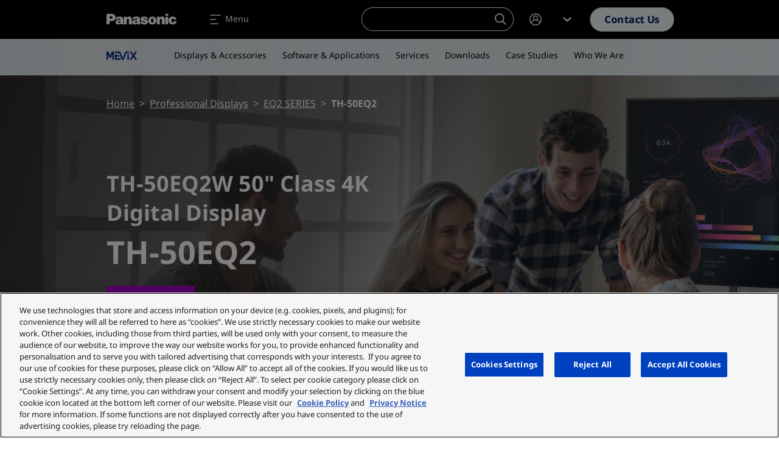

--- FILE ---
content_type: image/svg+xml
request_url: https://eu.connect.panasonic.com/themes/custom/panasonic/assets/img/icon/icon-shevron-left.svg
body_size: -34
content:
<svg class="icon icon-shevron-left" xmlns="http://www.w3.org/2000/svg" width="24" height="24" viewBox="0 0 24 24">
  <rect id="area" width="24" height="24" fill="none"/>
  <path id="Arrow" d="M8,7,1.6,14,0,12.249,3.733,8.167,4.8,7l-.32-.35L3.6,5.688,0,1.751,1.6,0Z" transform="translate(16 19) rotate(180)"/>
</svg>


--- FILE ---
content_type: image/svg+xml
request_url: https://eu.connect.panasonic.com/themes/custom/panasonic/assets/img/icon/icon-shevron-right.svg
body_size: -38
content:
<svg class="icon icon-shevron-right" xmlns="http://www.w3.org/2000/svg" width="24" height="24" viewBox="0 0 24 24">
  <rect id="area" width="24" height="24" transform="translate(0 0)" fill="none"/>
  <path id="Arrow" d="M8,7,1.6,14,0,12.249,3.733,8.167,4.8,7l-.32-.35L3.6,5.688,0,1.751,1.6,0Z" transform="translate(8 5)"/>
</svg>


--- FILE ---
content_type: image/svg+xml
request_url: https://eu.connect.panasonic.com/themes/custom/panasonic/assets/img/icon/icon-file-preview.svg
body_size: 585
content:
<svg width="24" height="24" viewBox="0 0 24 24" fill="none" xmlns="http://www.w3.org/2000/svg">
<path fill-rule="evenodd" clip-rule="evenodd" d="M15 9L14.9999 7.5H12.5C11.6716 7.5 10.5 6.32843 10.5 5.5V3H3V20H15V19H16V20C16 20.5523 15.5523 21 15 21H3C2.44772 21 2 20.5523 2 20V3C2 2.44771 2.44772 2 3 2H11.1716C11.702 2 12.2107 2.21071 12.5858 2.58579L15.4142 5.41421C15.7893 5.78929 16 6.29799 16 6.82843V9H15ZM11.5 3L14.9031 6.5H12.5C12.2239 6.5 11.5 5.77614 11.5 5.5V3Z" fill="#000E4E"/>
<path fill-rule="evenodd" clip-rule="evenodd" d="M14.9999 16.5C16.5374 16.5 17.8047 15.3916 17.8047 14C17.8047 12.6084 16.5374 11.5 14.9999 11.5C13.4624 11.5 12.1951 12.6084 12.1951 14C12.1951 15.3916 13.4624 16.5 14.9999 16.5ZM16.7031 14C16.7031 14.8175 15.9521 15.5 14.9999 15.5C14.0477 15.5 13.2967 14.8175 13.2967 14C13.2967 13.1825 14.0477 12.5 14.9999 12.5C15.9521 12.5 16.7031 13.1825 16.7031 14Z" fill="#000E4E"/>
<path fill-rule="evenodd" clip-rule="evenodd" d="M21.8875 14.5168C22.1707 14.2151 22.1707 13.7849 21.8875 13.4832C21.3942 12.9574 20.4726 12.0632 19.2761 11.2998C18.0803 10.5368 16.6028 9.9 14.9999 9.9C13.397 9.9 11.9195 10.5368 10.7237 11.2998C9.52725 12.0632 8.6056 12.9574 8.11228 13.4832C7.82911 13.7849 7.82911 14.2151 8.11228 14.5168C8.6056 15.0426 9.52725 15.9368 10.7237 16.7002C11.9195 17.4632 13.397 18.1 14.9999 18.1C16.6028 18.1 18.0803 17.4632 19.2761 16.7002C20.4726 15.9368 21.3942 15.0426 21.8875 14.5168ZM18.6422 12.1179C19.6419 12.7558 20.4416 13.5018 20.9232 14C20.4416 14.4982 19.6419 15.2442 18.6422 15.8821C17.5406 16.5849 16.2851 17.1 14.9999 17.1C13.7147 17.1 12.4592 16.5849 11.3576 15.8821C10.3579 15.2442 9.55816 14.4982 9.07662 14C9.55816 13.5018 10.3579 12.7558 11.3576 12.1179C12.4592 11.4151 13.7147 10.9 14.9999 10.9C16.2851 10.9 17.5406 11.4151 18.6422 12.1179Z" fill="#000E4E"/>
</svg>


--- FILE ---
content_type: image/svg+xml
request_url: https://eu.connect.panasonic.com/themes/custom/panasonic/assets/img/icon/icon-info.svg
body_size: 47
content:
<svg class="icon icon-info" xmlns="http://www.w3.org/2000/svg" width="24" height="24" viewBox="0 0 24 24">
  <rect id="area" width="24" height="24" fill="none"/>
  <path id="Path_419" data-name="Path 419" d="M958.331,467.1a10,10,0,1,1,10-10A10.012,10.012,0,0,1,958.331,467.1Zm0-18.552a8.519,8.519,0,1,0,0,17.037,8.519,8.519,0,0,0,0-17.037Z" transform="translate(-946.331 -445.099)" fill="#171717"/>
  <path id="Path_420" data-name="Path 420" d="M959.512,454.4v-1.6h2v1.6Zm0,9.4V455.94h2V463.8Z" transform="translate(-948.512 -446.298)" fill="#171717"/>
</svg>
